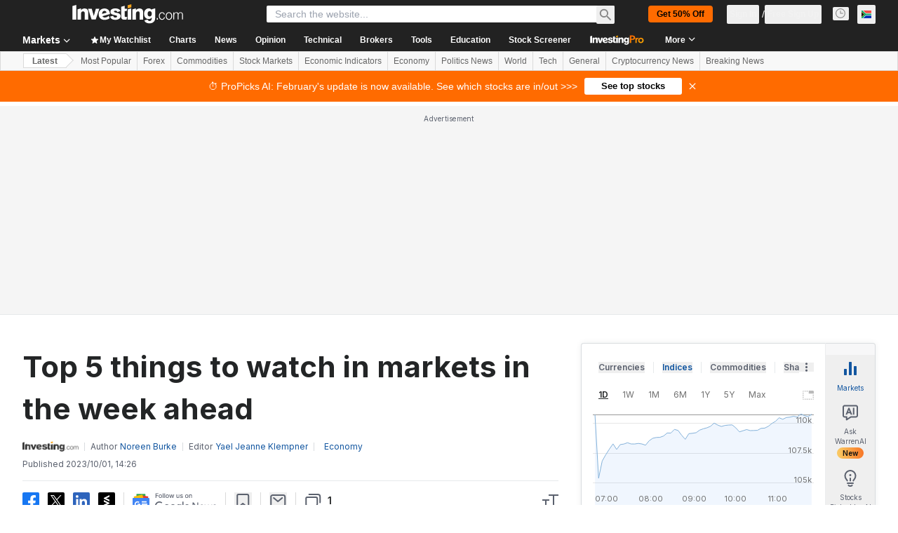

--- FILE ---
content_type: application/javascript
request_url: https://promos.investing.com/eu-a4flkt7l2b/z9gd/9a63d23b-49c1-4335-b698-e7f3ab10af6c/za.investing.com/jsonp/z?cb=1770072706438&callback=__dgomlmkzh445m
body_size: 707
content:
__dgomlmkzh445m({"ts":1770072706567.0,"rand":953897,"da":"bg*br*al|Apple%bt*bm*bs*cb*bu*dl$0^j~m|131.0.0.0%v~d~f~primarySoftwareType|Robot%s~r~dg*e~b~dq*z|Blink%cn*ds*ba*ch*cc*n|Chrome%t~bl*ac~aa~g~y|macOS%ce*ah~bq*bd~dd*cq$0^cl*df*bp*ad|Desktop%bh*c~dc*dn*bi*ae~ci*cx*p~bk*de*bc*i~h|10.15.7%cd*w~cu*ck*l~u~partialIdentification*af~bz*db*ab*q~a*cp$0^dh*k|Apple%cr*ag|-","success":true,"geo":{"continent_name":"North America","continent_code":"NA","country_code":"US","latitude":39.9625,"zipcode":"43215","ip":"3.131.97.205","region_code":"OH","region_name":"Ohio","city":"Columbus","longitude":-83.0061,"metro_code":535,"time_zone":"America/New_York","country_name":"United States"}});